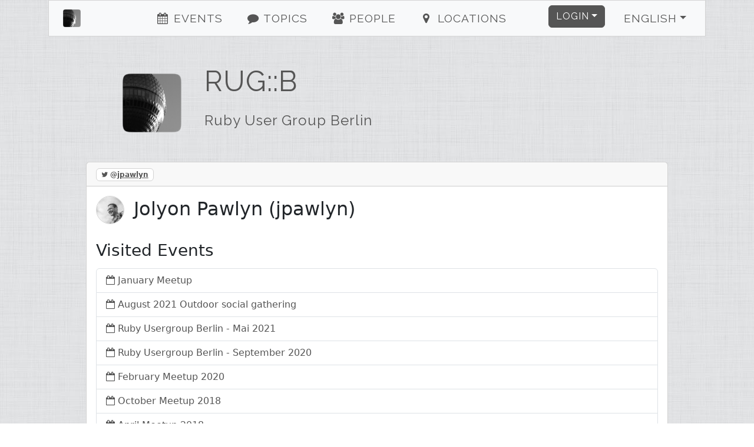

--- FILE ---
content_type: text/html; charset=utf-8
request_url: https://www.rug-b.de/users/jpawlyn-1903
body_size: 3381
content:
<!DOCTYPE html><html><head><title>RUG::B - Jolyon Pawlyn</title><meta charset="utf-8" /><meta content="RUG::B - Jolyon Pawlyn - RUG::B—Ruby User Group Berlin" name="description" /><link href="/humans.txt" rel="author" type="text/plain" /><meta content="width=device-width, initial-scale=1, shrink-to-fit=no" name="viewport" /><link rel="canonical" href="https://www.rug-b.de/users/jpawlyn-1903"><link rel="shortcut icon" href="/assets/labels/berlin-0105fa230bc9b9294d51f94f98c4a8beadfb3efb77a6a4a399d81fb67a589a37.ico"><link rel="apple-touch-icon-precomposed" href="/assets/labels/berlin-0105fa230bc9b9294d51f94f98c4a8beadfb3efb77a6a4a399d81fb67a589a37.ico"><link rel="alternate" type="application/rss+xml" title="Event-Feed" href="/events.xml" /><meta name="csrf-param" content="authenticity_token" />
<meta name="csrf-token" content="mHf75//RxGjWlfzmL/Pjjb87cDcWnTvUJvyNhcoQIC+U6IZ+EGqLsDrPdt3Vmwe2eejVB+8ZsGEzpWF0hkdWTg==" /><link rel="stylesheet" media="screen" href="/assets/application-24b548704cdcd9c8ce2c7aef12c8cbcc83119ab3e275164cee374c2aa93fd63a.css" />
<link rel="stylesheet" media="screen" href="//fonts.googleapis.com/css?family=Raleway" /></head><body><div class="container-xl" id="on_ruby"><nav class="navbar sticky-top navbar-expand-lg navbar-light bg-light" id="nav"><div class="label navbar-brand"><a class="navbar-brand ps-4" href="/#on_ruby"><img title="RUG::B" class="d-inline-block align-bottom label" src="/assets/labels/berlin-7e15291064be58fb05a3fa205fde8becf8d53d179a14c6b447c23ce9e61ccc49.png" /><div class="d-none d-sm-inline d-md-inline d-lg-none">Ruby Usergroup Berlin</div></a></div><button aria-controls="navbarSupportedContent" aria-expanded="false" aria-label="Toggle navigation" class="navbar-toggler border-0" data-bs-target="#navbarSupportedContent" data-bs-toggle="collapse" type="button"><i class="fa fa-bars fa-fw"></i></button><div class="collapse navbar-collapse" id="navbarSupportedContent"><ul class="navbar-nav me-auto justify-content-center flex-fill"><li class="nav-item ms-4"><a class="nav-link" href="/#events"><i class="fa fa-events fa-fw"></i> Events</a></li><li class="nav-item ms-4"><a class="nav-link" href="/#topics"><i class="fa fa-topics fa-fw"></i> Topics</a></li><li class="nav-item ms-4"><a class="nav-link" href="/#people"><i class="fa fa-people fa-fw"></i> People</a></li><li class="nav-item ms-4"><a class="nav-link" href="/#locations"><i class="fa fa-locations fa-fw"></i> Locations</a></li></ul><ul class="navbar-nav ms-auto"><li class="nav-item dropdown pe-4"><a aria-expanded="false" aria-haspopup="true" class="btn btn-primary dropdown-toggle" data-bs-toggle="dropdown" href="#" id="loginDropdown" role="button">Login</a><div aria-labelledby="loginDropdown" class="dropdown-menu dropdown-menu-end"><form class="button_to" method="post" action="https://www.rug-b.de/auth/twitter?origin="><button class="dropdown-item" type="submit"><i class="fa fa-twitter fa-fw"></i> Twitter Login</button><input type="hidden" name="authenticity_token" value="bzQ+S9/QShllg6OC5QhUubnxGQQ1TaiM5i2u8m0z0k7sbGz59RaTpvwk+59+deEj4QFrLYom3EYOGrZ72RRwsQ==" autocomplete="off" /></form><form class="button_to" method="post" action="https://www.rug-b.de/auth/github?origin="><button class="dropdown-item" type="submit"><i class="fa fa-github fa-fw"></i> GitHub Login</button><input type="hidden" name="authenticity_token" value="j2bjhm7Kb59gIPBoUET5fykG6VkjeVjZ0Empm3Yi/aEFhSuzf1lLQWD4pcLQaPRyHgA2QZbaBHlEz6YaQWw5BQ==" autocomplete="off" /></form><form class="button_to" method="post" action="https://www.rug-b.de/auth/google_oauth2?origin="><button class="dropdown-item" type="submit"><i class="fa fa-google_oauth2 fa-fw"></i> Google Login</button><input type="hidden" name="authenticity_token" value="Jjlgj3HrCZvJR5lyQx3GoCxlstrym9wic+W7sdrVNM6XrWky/cFR+B6zZYJjQ0D6hDCItg6SVkN1jpKuHscnsw==" autocomplete="off" /></form><form class="button_to" method="post" action="https://www.rug-b.de/auth/email?origin="><button class="dropdown-item" type="submit"><i class="fa fa-envelope fa-fw"></i> <span class="translation_missing" title="translation missing: en.login.email_login">Email Login</span></button><input type="hidden" name="authenticity_token" value="xeV8ACSRKjha81xHAcE4UOnxb/hGKELc9AWWEQ29R2vmwKUTQGkFYowHU1ssFLK4TVd9tu1Qchv5nRiNqdElVw==" autocomplete="off" /></form></div></li><li class="nav-item dropdown pe-4"><a aria-expanded="false" aria-haspopup="true" class="nav-link btn btn-light dropdown-toggle" data-bs-toggle="dropdown" href="#" id="localeDropdown" role="button">English</a><div aria-labelledby="localeDropdown" class="dropdown-menu dropdown-menu-end"><a title="Switch to Deutsch" lang="de" class="dropdown-item " href="/users/jpawlyn-1903?locale=de">Deutsch</a><a title="Switch to English" lang="en" class="dropdown-item active" href="/users/jpawlyn-1903?locale=en">English</a><a title="Switch to Español" lang="es" class="dropdown-item " href="/users/jpawlyn-1903?locale=es">Español</a><a title="Switch to Polski" lang="pl" class="dropdown-item " href="/users/jpawlyn-1903?locale=pl">Polski</a></div></li></ul></div></nav><div class="main"><header class="d-none d-xl-block"><div class="row"><div class="col-lg-2 text-center"><a title="RUG::B" href="/"><img title="RUG::B" id="logo" src="/assets/labels/berlin-7e15291064be58fb05a3fa205fde8becf8d53d179a14c6b447c23ce9e61ccc49.png" /></a></div><div class="col-lg-10"><a id="title" title="RUG::B" href="/"><h1>RUG::B</h1><h2 class="mt-4">Ruby User Group Berlin</h2></a></div></div></header><div class="card"><div class="card-header"><span class="badge badge-card-header mr-2"><i class="fa fa-twitter"></i> @<a title="jpawlyn" href="https://twitter.com/jpawlyn">jpawlyn</a></span></div><div class="card-body"><h2 class="card-title"><img title="Jolyon Pawlyn" class="small-user-image" src="/image/1727769872/User/1903/jpawlyn.png" />Jolyon Pawlyn (jpawlyn)</h2><small class="text-muted"><span></span> <span></span> </small><h3 class="card-title">Visited Events</h3><ul class="list-group"><li class="list-group-item"><i class="fa fa-calendar-o"></i> <a title="January Meetup" class="with-icon" href="/events/january-meetup-666">January Meetup</a></li><li class="list-group-item"><i class="fa fa-calendar-o"></i> <a title="August 2021 Outdoor social gathering" class="with-icon" href="/events/august-2021-outdoor-social-gathering-659">August 2021 Outdoor social gathering</a></li><li class="list-group-item"><i class="fa fa-calendar-o"></i> <a title="Ruby Usergroup Berlin - Mai 2021" class="with-icon" href="/events/ruby-usergroup-berlin-mai-2021-653">Ruby Usergroup Berlin - Mai 2021</a></li><li class="list-group-item"><i class="fa fa-calendar-o"></i> <a title="Ruby Usergroup Berlin - September 2020" class="with-icon" href="/events/ruby-usergroup-berlin-september-2020-637">Ruby Usergroup Berlin - September 2020</a></li><li class="list-group-item"><i class="fa fa-calendar-o"></i> <a title="February Meetup 2020" class="with-icon" href="/events/february-meetup-2020-578">February Meetup 2020</a></li><li class="list-group-item"><i class="fa fa-calendar-o"></i> <a title="October Meetup 2018" class="with-icon" href="/events/october-meetup-2018-453">October Meetup 2018</a></li><li class="list-group-item"><i class="fa fa-calendar-o"></i> <a title="April Meetup 2018" class="with-icon" href="/events/april-meetup-2018-435">April Meetup 2018</a></li><li class="list-group-item"><i class="fa fa-calendar-o"></i> <a title="February Meetup 2018" class="with-icon" href="/events/february-meetup-2018-426">February Meetup 2018</a></li><li class="list-group-item"><i class="fa fa-calendar-o"></i> <a title="August Meetup 2017" class="with-icon" href="/events/august-meetup-2017-406">August Meetup 2017</a></li><li class="list-group-item"><i class="fa fa-calendar-o"></i> <a title="May Meetup 2017" class="with-icon" href="/events/may-meetup-2017-388">May Meetup 2017</a></li><li class="list-group-item"><i class="fa fa-calendar-o"></i> <a title="April Meetup 2017" class="with-icon" href="/events/april-meetup-2017-387">April Meetup 2017</a></li><li class="list-group-item"><i class="fa fa-calendar-o"></i> <a title="February Meetup 2017" class="with-icon" href="/events/february-meetup-2017-380">February Meetup 2017</a></li><li class="list-group-item"><i class="fa fa-calendar-o"></i> <a title="January Meetup 2017" class="with-icon" href="/events/january-meetup-2017-375">January Meetup 2017</a></li><li class="list-group-item"><i class="fa fa-calendar-o"></i> <a title="November Meetup 2016" class="with-icon" href="/events/november-meetup-2016-362">November Meetup 2016</a></li><li class="list-group-item"><i class="fa fa-calendar-o"></i> <a title="June Meetup 2015" class="with-icon" href="/events/june-meetup-2015-278">June Meetup 2015</a></li><li class="list-group-item"><i class="fa fa-calendar-o"></i> <a title="May meetup 2015" class="with-icon" href="/events/may-meetup-2015-273">May meetup 2015</a></li></ul></div></div></div></div><footer><div class="container"><div class="row m-4 hr"><div class="col-sm mb-2"><h2>Contact</h2><ul><li><a title="rug_b" href="https://twitter.com/rug_b">Twitter</a></li><li><a title="rug_b E-Mail" href="/cdn-cgi/l/email-protection#83f1f6e4aee1c3e4ecece4efe6e4f1ecf6f3f0ade0ecee">E-Mail</a></li><li><a href="http://status.onruby.eu/">Status</a></li></ul></div><div class="col-sm mb-2"><h2>Links</h2><ul><li><a title="Fork me on GitHub" href="https://github.com/phoet/on_ruby">GitHub</a></li><li><a title="Mailinglist" href="https://groups.google.com/group/rug-b">Mailinglist</a></li><li><a title="Code of Conduct" href="http://rubyberlin.github.io/code-of-conduct/">Code of Conduct</a></li></ul></div><div class="col-sm mb-2"><h2>Imprint</h2><ul><li><a title="Ruby Berlin e.V." href="/cdn-cgi/l/email-protection#daa8afbdf7b89aa8afb8a3b8bfa8b6b3b4f4b5a8bd">Ruby Berlin e.V.</a></li><li><p>Adalbertstraße 8
<br />10999 Berlin</p></li></ul></div></div><div class="row m-4 hr"><div class="col-sm mb-4"><a target="_blank" class="btn btn-light" href="https://www.patreon.com/on_ruby">become a Patron</a></div><div class="col-sm mb-4"><a target="_blank" class="btn btn-light" href="https://github.com/phoet/on_ruby">fork on GitHub</a></div><div class="col-sm mb-4"><a target="_blank" class="btn btn-light" href="https://senordevelopershop.spreadshirt.de">Señor Developer</a></div></div><div class="row m-4 railsgroups hr"><div class="col-sm mb-2"><h2>Other Ruby Groups</h2><ol class="clearfix"><li><a title="Ruby Usergroup Hamburg" href="https://hamburg.onruby.de/">Ruby Usergroup Hamburg</a> (@<a title="HamburgOnRuby" href="https://twitter.com/HamburgOnRuby">HamburgOnRuby</a>)</li><li><a title="Ruby Usergroup Berlin" href="https://www.rug-b.de/">Ruby Usergroup Berlin</a> (@<a title="rug_b" href="https://twitter.com/rug_b">rug_b</a>)</li><li><a title="LoR" href="https://leipzig.onruby.de/">LoR</a> (@<a title="LeipzigOnRails" href="https://twitter.com/LeipzigOnRails">LeipzigOnRails</a>)</li><li><a title="Madrid.rb" href="https://www.madridrb.com/">Madrid.rb</a> (@<a title="madridrb" href="https://twitter.com/madridrb">madridrb</a>)</li><li><a title="Andalucia.rb" href="https://andalucia.onruby.eu/">Andalucia.rb</a> (@<a title="malagarb" href="https://twitter.com/malagarb">malagarb</a>)</li><li><a title="Ruby &amp; Friends" href="https://ruby.barcelona/">Ruby &amp; Friends</a> (@<a title="bcnrails" href="https://twitter.com/bcnrails">bcnrails</a>)</li><li><a title="Dresden.rb" href="https://dresdenrb.onruby.de/">Dresden.rb</a> </li><li><a title="Tallinn Ruby Usergroup" href="https://tallinn.ruby.ee/">Tallinn Ruby Usergroup</a> </li></ol></div></div><div class="row m-4 railssupporters"><div class="col-sm mb-2"><h2>Ruby Supporters</h2><ol class="clearfix"><li><a href="http://rubyberlin.org/">Ruby Berlin e.V.</a></li></ol></div></div></div></footer><script data-cfasync="false" src="/cdn-cgi/scripts/5c5dd728/cloudflare-static/email-decode.min.js"></script><script defer src="https://static.cloudflareinsights.com/beacon.min.js/vcd15cbe7772f49c399c6a5babf22c1241717689176015" integrity="sha512-ZpsOmlRQV6y907TI0dKBHq9Md29nnaEIPlkf84rnaERnq6zvWvPUqr2ft8M1aS28oN72PdrCzSjY4U6VaAw1EQ==" data-cf-beacon='{"version":"2024.11.0","token":"c26234d6fad24043b78822125fcb9848","r":1,"server_timing":{"name":{"cfCacheStatus":true,"cfEdge":true,"cfExtPri":true,"cfL4":true,"cfOrigin":true,"cfSpeedBrain":true},"location_startswith":null}}' crossorigin="anonymous"></script>
</body><!-- Ruby-3.2.9-265 on Rails-6.1.7.10 --><!-- served by Puma-6.5.0 Sky&#39;s Version --><script>I18n = {};
I18n.showMore = 'show more';</script><script src="/assets/application-05e44d35f92dc0e72166d9b4bd1e7f998d902b5ba78cef7dedfea69efa9ea248.js"></script>
<script src="//maps.googleapis.com/maps/api/js?v=3.exp&amp;key=AIzaSyDvgVnoO2zQ_K_dDhAFiz2nENTQSH4TivY"></script></html>